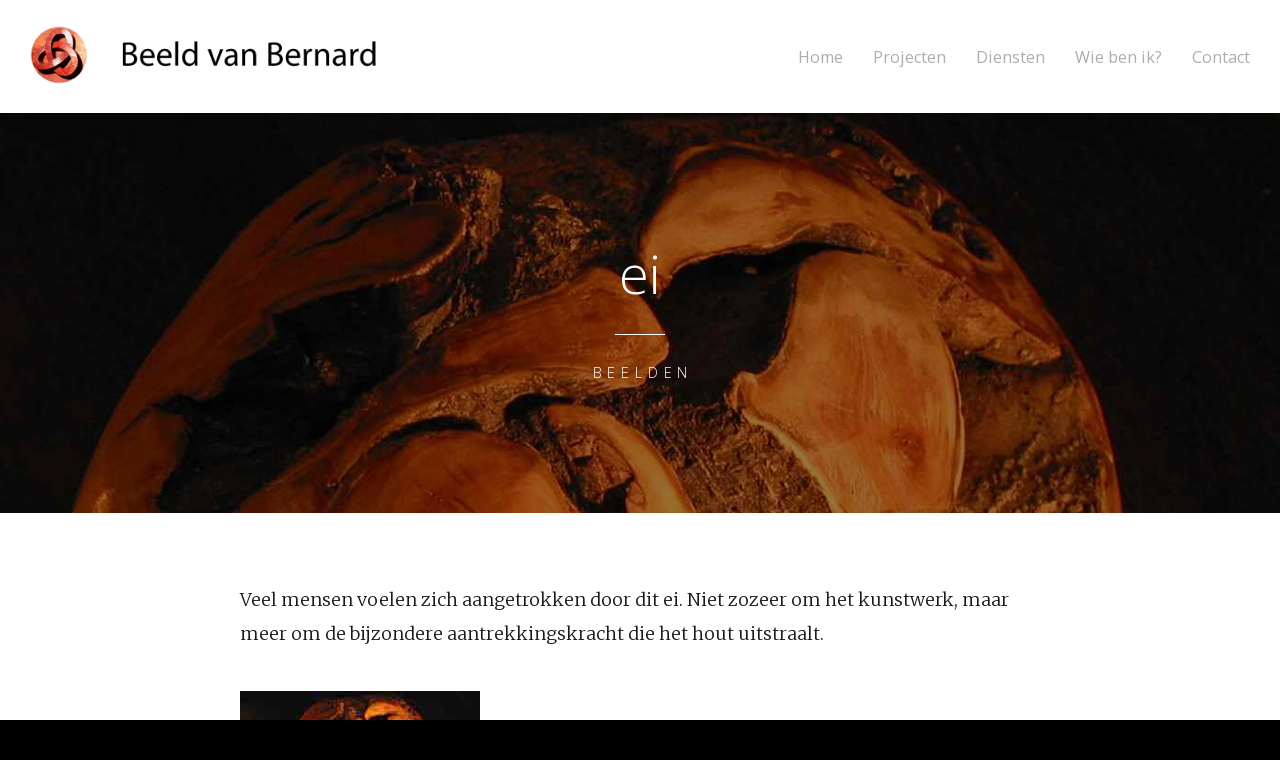

--- FILE ---
content_type: text/html; charset=UTF-8
request_url: https://www.beeldvanbernard.nl/project/ei/
body_size: 10134
content:
<!DOCTYPE html>
<html lang="nl-NL">
<head>
	<meta charset="UTF-8">
	<meta name="viewport" content="width=device-width, initial-scale=1">
	<title>ei | Beeld van Bernard</title>
	<link rel="profile" href="https://gmpg.org/xfn/11">
	<link rel="pingback" href="https://www.beeldvanbernard.nl/xmlrpc.php">

	<meta name='robots' content='max-image-preview:large' />
<link rel='dns-prefetch' href='//stats.wp.com' />
<link rel='dns-prefetch' href='//fonts.googleapis.com' />
<link rel='dns-prefetch' href='//v0.wordpress.com' />
<link rel="alternate" title="oEmbed (JSON)" type="application/json+oembed" href="https://www.beeldvanbernard.nl/wp-json/oembed/1.0/embed?url=https%3A%2F%2Fwww.beeldvanbernard.nl%2Fproject%2Fei%2F" />
<link rel="alternate" title="oEmbed (XML)" type="text/xml+oembed" href="https://www.beeldvanbernard.nl/wp-json/oembed/1.0/embed?url=https%3A%2F%2Fwww.beeldvanbernard.nl%2Fproject%2Fei%2F&#038;format=xml" />
<style id='wp-img-auto-sizes-contain-inline-css' type='text/css'>
img:is([sizes=auto i],[sizes^="auto," i]){contain-intrinsic-size:3000px 1500px}
/*# sourceURL=wp-img-auto-sizes-contain-inline-css */
</style>
<style id='wp-emoji-styles-inline-css' type='text/css'>

	img.wp-smiley, img.emoji {
		display: inline !important;
		border: none !important;
		box-shadow: none !important;
		height: 1em !important;
		width: 1em !important;
		margin: 0 0.07em !important;
		vertical-align: -0.1em !important;
		background: none !important;
		padding: 0 !important;
	}
/*# sourceURL=wp-emoji-styles-inline-css */
</style>
<style id='wp-block-library-inline-css' type='text/css'>
:root{--wp-block-synced-color:#7a00df;--wp-block-synced-color--rgb:122,0,223;--wp-bound-block-color:var(--wp-block-synced-color);--wp-editor-canvas-background:#ddd;--wp-admin-theme-color:#007cba;--wp-admin-theme-color--rgb:0,124,186;--wp-admin-theme-color-darker-10:#006ba1;--wp-admin-theme-color-darker-10--rgb:0,107,160.5;--wp-admin-theme-color-darker-20:#005a87;--wp-admin-theme-color-darker-20--rgb:0,90,135;--wp-admin-border-width-focus:2px}@media (min-resolution:192dpi){:root{--wp-admin-border-width-focus:1.5px}}.wp-element-button{cursor:pointer}:root .has-very-light-gray-background-color{background-color:#eee}:root .has-very-dark-gray-background-color{background-color:#313131}:root .has-very-light-gray-color{color:#eee}:root .has-very-dark-gray-color{color:#313131}:root .has-vivid-green-cyan-to-vivid-cyan-blue-gradient-background{background:linear-gradient(135deg,#00d084,#0693e3)}:root .has-purple-crush-gradient-background{background:linear-gradient(135deg,#34e2e4,#4721fb 50%,#ab1dfe)}:root .has-hazy-dawn-gradient-background{background:linear-gradient(135deg,#faaca8,#dad0ec)}:root .has-subdued-olive-gradient-background{background:linear-gradient(135deg,#fafae1,#67a671)}:root .has-atomic-cream-gradient-background{background:linear-gradient(135deg,#fdd79a,#004a59)}:root .has-nightshade-gradient-background{background:linear-gradient(135deg,#330968,#31cdcf)}:root .has-midnight-gradient-background{background:linear-gradient(135deg,#020381,#2874fc)}:root{--wp--preset--font-size--normal:16px;--wp--preset--font-size--huge:42px}.has-regular-font-size{font-size:1em}.has-larger-font-size{font-size:2.625em}.has-normal-font-size{font-size:var(--wp--preset--font-size--normal)}.has-huge-font-size{font-size:var(--wp--preset--font-size--huge)}.has-text-align-center{text-align:center}.has-text-align-left{text-align:left}.has-text-align-right{text-align:right}.has-fit-text{white-space:nowrap!important}#end-resizable-editor-section{display:none}.aligncenter{clear:both}.items-justified-left{justify-content:flex-start}.items-justified-center{justify-content:center}.items-justified-right{justify-content:flex-end}.items-justified-space-between{justify-content:space-between}.screen-reader-text{border:0;clip-path:inset(50%);height:1px;margin:-1px;overflow:hidden;padding:0;position:absolute;width:1px;word-wrap:normal!important}.screen-reader-text:focus{background-color:#ddd;clip-path:none;color:#444;display:block;font-size:1em;height:auto;left:5px;line-height:normal;padding:15px 23px 14px;text-decoration:none;top:5px;width:auto;z-index:100000}html :where(.has-border-color){border-style:solid}html :where([style*=border-top-color]){border-top-style:solid}html :where([style*=border-right-color]){border-right-style:solid}html :where([style*=border-bottom-color]){border-bottom-style:solid}html :where([style*=border-left-color]){border-left-style:solid}html :where([style*=border-width]){border-style:solid}html :where([style*=border-top-width]){border-top-style:solid}html :where([style*=border-right-width]){border-right-style:solid}html :where([style*=border-bottom-width]){border-bottom-style:solid}html :where([style*=border-left-width]){border-left-style:solid}html :where(img[class*=wp-image-]){height:auto;max-width:100%}:where(figure){margin:0 0 1em}html :where(.is-position-sticky){--wp-admin--admin-bar--position-offset:var(--wp-admin--admin-bar--height,0px)}@media screen and (max-width:600px){html :where(.is-position-sticky){--wp-admin--admin-bar--position-offset:0px}}

/*# sourceURL=wp-block-library-inline-css */
</style><style id='global-styles-inline-css' type='text/css'>
:root{--wp--preset--aspect-ratio--square: 1;--wp--preset--aspect-ratio--4-3: 4/3;--wp--preset--aspect-ratio--3-4: 3/4;--wp--preset--aspect-ratio--3-2: 3/2;--wp--preset--aspect-ratio--2-3: 2/3;--wp--preset--aspect-ratio--16-9: 16/9;--wp--preset--aspect-ratio--9-16: 9/16;--wp--preset--color--black: #000000;--wp--preset--color--cyan-bluish-gray: #abb8c3;--wp--preset--color--white: #ffffff;--wp--preset--color--pale-pink: #f78da7;--wp--preset--color--vivid-red: #cf2e2e;--wp--preset--color--luminous-vivid-orange: #ff6900;--wp--preset--color--luminous-vivid-amber: #fcb900;--wp--preset--color--light-green-cyan: #7bdcb5;--wp--preset--color--vivid-green-cyan: #00d084;--wp--preset--color--pale-cyan-blue: #8ed1fc;--wp--preset--color--vivid-cyan-blue: #0693e3;--wp--preset--color--vivid-purple: #9b51e0;--wp--preset--gradient--vivid-cyan-blue-to-vivid-purple: linear-gradient(135deg,rgb(6,147,227) 0%,rgb(155,81,224) 100%);--wp--preset--gradient--light-green-cyan-to-vivid-green-cyan: linear-gradient(135deg,rgb(122,220,180) 0%,rgb(0,208,130) 100%);--wp--preset--gradient--luminous-vivid-amber-to-luminous-vivid-orange: linear-gradient(135deg,rgb(252,185,0) 0%,rgb(255,105,0) 100%);--wp--preset--gradient--luminous-vivid-orange-to-vivid-red: linear-gradient(135deg,rgb(255,105,0) 0%,rgb(207,46,46) 100%);--wp--preset--gradient--very-light-gray-to-cyan-bluish-gray: linear-gradient(135deg,rgb(238,238,238) 0%,rgb(169,184,195) 100%);--wp--preset--gradient--cool-to-warm-spectrum: linear-gradient(135deg,rgb(74,234,220) 0%,rgb(151,120,209) 20%,rgb(207,42,186) 40%,rgb(238,44,130) 60%,rgb(251,105,98) 80%,rgb(254,248,76) 100%);--wp--preset--gradient--blush-light-purple: linear-gradient(135deg,rgb(255,206,236) 0%,rgb(152,150,240) 100%);--wp--preset--gradient--blush-bordeaux: linear-gradient(135deg,rgb(254,205,165) 0%,rgb(254,45,45) 50%,rgb(107,0,62) 100%);--wp--preset--gradient--luminous-dusk: linear-gradient(135deg,rgb(255,203,112) 0%,rgb(199,81,192) 50%,rgb(65,88,208) 100%);--wp--preset--gradient--pale-ocean: linear-gradient(135deg,rgb(255,245,203) 0%,rgb(182,227,212) 50%,rgb(51,167,181) 100%);--wp--preset--gradient--electric-grass: linear-gradient(135deg,rgb(202,248,128) 0%,rgb(113,206,126) 100%);--wp--preset--gradient--midnight: linear-gradient(135deg,rgb(2,3,129) 0%,rgb(40,116,252) 100%);--wp--preset--font-size--small: 13px;--wp--preset--font-size--medium: 20px;--wp--preset--font-size--large: 36px;--wp--preset--font-size--x-large: 42px;--wp--preset--spacing--20: 0.44rem;--wp--preset--spacing--30: 0.67rem;--wp--preset--spacing--40: 1rem;--wp--preset--spacing--50: 1.5rem;--wp--preset--spacing--60: 2.25rem;--wp--preset--spacing--70: 3.38rem;--wp--preset--spacing--80: 5.06rem;--wp--preset--shadow--natural: 6px 6px 9px rgba(0, 0, 0, 0.2);--wp--preset--shadow--deep: 12px 12px 50px rgba(0, 0, 0, 0.4);--wp--preset--shadow--sharp: 6px 6px 0px rgba(0, 0, 0, 0.2);--wp--preset--shadow--outlined: 6px 6px 0px -3px rgb(255, 255, 255), 6px 6px rgb(0, 0, 0);--wp--preset--shadow--crisp: 6px 6px 0px rgb(0, 0, 0);}:where(.is-layout-flex){gap: 0.5em;}:where(.is-layout-grid){gap: 0.5em;}body .is-layout-flex{display: flex;}.is-layout-flex{flex-wrap: wrap;align-items: center;}.is-layout-flex > :is(*, div){margin: 0;}body .is-layout-grid{display: grid;}.is-layout-grid > :is(*, div){margin: 0;}:where(.wp-block-columns.is-layout-flex){gap: 2em;}:where(.wp-block-columns.is-layout-grid){gap: 2em;}:where(.wp-block-post-template.is-layout-flex){gap: 1.25em;}:where(.wp-block-post-template.is-layout-grid){gap: 1.25em;}.has-black-color{color: var(--wp--preset--color--black) !important;}.has-cyan-bluish-gray-color{color: var(--wp--preset--color--cyan-bluish-gray) !important;}.has-white-color{color: var(--wp--preset--color--white) !important;}.has-pale-pink-color{color: var(--wp--preset--color--pale-pink) !important;}.has-vivid-red-color{color: var(--wp--preset--color--vivid-red) !important;}.has-luminous-vivid-orange-color{color: var(--wp--preset--color--luminous-vivid-orange) !important;}.has-luminous-vivid-amber-color{color: var(--wp--preset--color--luminous-vivid-amber) !important;}.has-light-green-cyan-color{color: var(--wp--preset--color--light-green-cyan) !important;}.has-vivid-green-cyan-color{color: var(--wp--preset--color--vivid-green-cyan) !important;}.has-pale-cyan-blue-color{color: var(--wp--preset--color--pale-cyan-blue) !important;}.has-vivid-cyan-blue-color{color: var(--wp--preset--color--vivid-cyan-blue) !important;}.has-vivid-purple-color{color: var(--wp--preset--color--vivid-purple) !important;}.has-black-background-color{background-color: var(--wp--preset--color--black) !important;}.has-cyan-bluish-gray-background-color{background-color: var(--wp--preset--color--cyan-bluish-gray) !important;}.has-white-background-color{background-color: var(--wp--preset--color--white) !important;}.has-pale-pink-background-color{background-color: var(--wp--preset--color--pale-pink) !important;}.has-vivid-red-background-color{background-color: var(--wp--preset--color--vivid-red) !important;}.has-luminous-vivid-orange-background-color{background-color: var(--wp--preset--color--luminous-vivid-orange) !important;}.has-luminous-vivid-amber-background-color{background-color: var(--wp--preset--color--luminous-vivid-amber) !important;}.has-light-green-cyan-background-color{background-color: var(--wp--preset--color--light-green-cyan) !important;}.has-vivid-green-cyan-background-color{background-color: var(--wp--preset--color--vivid-green-cyan) !important;}.has-pale-cyan-blue-background-color{background-color: var(--wp--preset--color--pale-cyan-blue) !important;}.has-vivid-cyan-blue-background-color{background-color: var(--wp--preset--color--vivid-cyan-blue) !important;}.has-vivid-purple-background-color{background-color: var(--wp--preset--color--vivid-purple) !important;}.has-black-border-color{border-color: var(--wp--preset--color--black) !important;}.has-cyan-bluish-gray-border-color{border-color: var(--wp--preset--color--cyan-bluish-gray) !important;}.has-white-border-color{border-color: var(--wp--preset--color--white) !important;}.has-pale-pink-border-color{border-color: var(--wp--preset--color--pale-pink) !important;}.has-vivid-red-border-color{border-color: var(--wp--preset--color--vivid-red) !important;}.has-luminous-vivid-orange-border-color{border-color: var(--wp--preset--color--luminous-vivid-orange) !important;}.has-luminous-vivid-amber-border-color{border-color: var(--wp--preset--color--luminous-vivid-amber) !important;}.has-light-green-cyan-border-color{border-color: var(--wp--preset--color--light-green-cyan) !important;}.has-vivid-green-cyan-border-color{border-color: var(--wp--preset--color--vivid-green-cyan) !important;}.has-pale-cyan-blue-border-color{border-color: var(--wp--preset--color--pale-cyan-blue) !important;}.has-vivid-cyan-blue-border-color{border-color: var(--wp--preset--color--vivid-cyan-blue) !important;}.has-vivid-purple-border-color{border-color: var(--wp--preset--color--vivid-purple) !important;}.has-vivid-cyan-blue-to-vivid-purple-gradient-background{background: var(--wp--preset--gradient--vivid-cyan-blue-to-vivid-purple) !important;}.has-light-green-cyan-to-vivid-green-cyan-gradient-background{background: var(--wp--preset--gradient--light-green-cyan-to-vivid-green-cyan) !important;}.has-luminous-vivid-amber-to-luminous-vivid-orange-gradient-background{background: var(--wp--preset--gradient--luminous-vivid-amber-to-luminous-vivid-orange) !important;}.has-luminous-vivid-orange-to-vivid-red-gradient-background{background: var(--wp--preset--gradient--luminous-vivid-orange-to-vivid-red) !important;}.has-very-light-gray-to-cyan-bluish-gray-gradient-background{background: var(--wp--preset--gradient--very-light-gray-to-cyan-bluish-gray) !important;}.has-cool-to-warm-spectrum-gradient-background{background: var(--wp--preset--gradient--cool-to-warm-spectrum) !important;}.has-blush-light-purple-gradient-background{background: var(--wp--preset--gradient--blush-light-purple) !important;}.has-blush-bordeaux-gradient-background{background: var(--wp--preset--gradient--blush-bordeaux) !important;}.has-luminous-dusk-gradient-background{background: var(--wp--preset--gradient--luminous-dusk) !important;}.has-pale-ocean-gradient-background{background: var(--wp--preset--gradient--pale-ocean) !important;}.has-electric-grass-gradient-background{background: var(--wp--preset--gradient--electric-grass) !important;}.has-midnight-gradient-background{background: var(--wp--preset--gradient--midnight) !important;}.has-small-font-size{font-size: var(--wp--preset--font-size--small) !important;}.has-medium-font-size{font-size: var(--wp--preset--font-size--medium) !important;}.has-large-font-size{font-size: var(--wp--preset--font-size--large) !important;}.has-x-large-font-size{font-size: var(--wp--preset--font-size--x-large) !important;}
/*# sourceURL=global-styles-inline-css */
</style>

<style id='classic-theme-styles-inline-css' type='text/css'>
/*! This file is auto-generated */
.wp-block-button__link{color:#fff;background-color:#32373c;border-radius:9999px;box-shadow:none;text-decoration:none;padding:calc(.667em + 2px) calc(1.333em + 2px);font-size:1.125em}.wp-block-file__button{background:#32373c;color:#fff;text-decoration:none}
/*# sourceURL=/wp-includes/css/classic-themes.min.css */
</style>
<link rel='stylesheet' id='contact-form-7-css' href='https://usercontent.one/wp/www.beeldvanbernard.nl/wp-content/plugins/contact-form-7/includes/css/styles.css?ver=6.1.4&media=1636096279' type='text/css' media='all' />
<link rel='stylesheet' id='wpa-css-css' href='https://usercontent.one/wp/www.beeldvanbernard.nl/wp-content/plugins/honeypot/includes/css/wpa.css?ver=2.3.04&media=1636096279' type='text/css' media='all' />
<link rel='stylesheet' id='ngg_trigger_buttons-css' href='https://usercontent.one/wp/www.beeldvanbernard.nl/wp-content/plugins/nextgen-gallery/static/GalleryDisplay/trigger_buttons.css?ver=4.0.4&media=1636096279' type='text/css' media='all' />
<link rel='stylesheet' id='simplelightbox-0-css' href='https://usercontent.one/wp/www.beeldvanbernard.nl/wp-content/plugins/nextgen-gallery/static/Lightbox/simplelightbox/simple-lightbox.css?ver=4.0.4&media=1636096279' type='text/css' media='all' />
<link rel='stylesheet' id='fontawesome_v4_shim_style-css' href='https://usercontent.one/wp/www.beeldvanbernard.nl/wp-content/plugins/nextgen-gallery/static/FontAwesome/css/v4-shims.min.css?media=1636096279?ver=bf86734ed28c87d41157a3dabccef631' type='text/css' media='all' />
<link rel='stylesheet' id='fontawesome-css' href='https://usercontent.one/wp/www.beeldvanbernard.nl/wp-content/plugins/nextgen-gallery/static/FontAwesome/css/all.min.css?media=1636096279?ver=bf86734ed28c87d41157a3dabccef631' type='text/css' media='all' />
<link rel='stylesheet' id='animations.css-css' href='https://usercontent.one/wp/www.beeldvanbernard.nl/wp-content/plugins/nextgen-gallery-plus/static/Display/Animations/animate.min.css?ver=4.1.1&media=1636096279' type='text/css' media='all' />
<link rel='stylesheet' id='nextgen_pagination_style-css' href='https://usercontent.one/wp/www.beeldvanbernard.nl/wp-content/plugins/nextgen-gallery/static/GalleryDisplay/pagination_style.css?ver=4.0.4&media=1636096279' type='text/css' media='all' />
<link rel='stylesheet' id='nextgen_basic_thumbnails_style-css' href='https://usercontent.one/wp/www.beeldvanbernard.nl/wp-content/plugins/nextgen-gallery/static/Thumbnails/nextgen_basic_thumbnails.css?ver=4.0.4&media=1636096279' type='text/css' media='all' />
<link rel='stylesheet' id='swell-style-css' href='https://usercontent.one/wp/www.beeldvanbernard.nl/wp-content/themes/swell/style.css?media=1636096279?ver=10' type='text/css' media='all' />
<link rel='stylesheet' id='swell-mmenu-css-css' href='https://usercontent.one/wp/www.beeldvanbernard.nl/wp-content/themes/swell/css/jquery.mmenu.css?ver=4.3.3&media=1636096279' type='text/css' media='all' />
<link rel='stylesheet' id='superfish-css' href='https://usercontent.one/wp/www.beeldvanbernard.nl/wp-content/themes/swell/css/superfish.css?ver=1.7.3&media=1636096279' type='text/css' media='all' />
<link rel='stylesheet' id='swell-YTVideo-css' href='https://usercontent.one/wp/www.beeldvanbernard.nl/wp-content/themes/swell/css/YTPlayer.css?media=1636096279?ver=bf86734ed28c87d41157a3dabccef631' type='text/css' media='all' />
<link rel='stylesheet' id='font-awesome-css' href='https://usercontent.one/wp/www.beeldvanbernard.nl/wp-content/themes/swell/css/font-awesome.min.css?ver=4.0.3&media=1636096279' type='text/css' media='all' />
<link rel='stylesheet' id='font-merriweather-css' href='//fonts.googleapis.com/css?family=Merriweather%3A300%2C400%2C700%2C300italic%2C400italic%2C700italic&#038;ver=bf86734ed28c87d41157a3dabccef631' type='text/css' media='all' />
<link rel='stylesheet' id='font-open-sans-css' href='//fonts.googleapis.com/css?family=Open+Sans%3A300%2C400%2C700%2C300italic%2C400italic%2C700italic&#038;ver=bf86734ed28c87d41157a3dabccef631' type='text/css' media='all' />
<link rel='stylesheet' id='flexslider-css' href='https://usercontent.one/wp/www.beeldvanbernard.nl/wp-content/themes/swell/css/flexslider.css?media=1636096279?ver=bf86734ed28c87d41157a3dabccef631' type='text/css' media='all' />
<script type="text/javascript" src="https://www.beeldvanbernard.nl/wp-includes/js/jquery/jquery.min.js?ver=3.7.1" id="jquery-core-js"></script>
<script type="text/javascript" src="https://www.beeldvanbernard.nl/wp-includes/js/jquery/jquery-migrate.min.js?ver=3.4.1" id="jquery-migrate-js"></script>
<script type="text/javascript" id="photocrati_ajax-js-extra">
/* <![CDATA[ */
var photocrati_ajax = {"url":"https://www.beeldvanbernard.nl/index.php?photocrati_ajax=1","rest_url":"https://www.beeldvanbernard.nl/wp-json/","wp_home_url":"https://www.beeldvanbernard.nl","wp_site_url":"https://www.beeldvanbernard.nl","wp_root_url":"https://www.beeldvanbernard.nl","wp_plugins_url":"https://usercontent.one/wp/www.beeldvanbernard.nl/wp-content/plugins","wp_content_url":"https://usercontent.one/wp/www.beeldvanbernard.nl/wp-content","wp_includes_url":"https://usercontent.one/wp/www.beeldvanbernard.nl?media=1636096279/wp-includes/","ngg_param_slug":"nggallery","rest_nonce":"5773e37aab"};
//# sourceURL=photocrati_ajax-js-extra
/* ]]> */
</script>
<script type="text/javascript" src="https://usercontent.one/wp/www.beeldvanbernard.nl/wp-content/plugins/nextgen-gallery/static/Legacy/ajax.min.js?ver=4.0.4&media=1636096279" id="photocrati_ajax-js"></script>
<script type="text/javascript" src="https://usercontent.one/wp/www.beeldvanbernard.nl/wp-content/plugins/nextgen-gallery/static/FontAwesome/js/v4-shims.min.js?ver=5.3.1&media=1636096279" id="fontawesome_v4_shim-js"></script>
<script type="text/javascript" defer crossorigin="anonymous" data-auto-replace-svg="false" data-keep-original-source="false" data-search-pseudo-elements src="https://usercontent.one/wp/www.beeldvanbernard.nl/wp-content/plugins/nextgen-gallery/static/FontAwesome/js/all.min.js?ver=5.3.1&media=1636096279" id="fontawesome-js"></script>
<script type="text/javascript" src="https://usercontent.one/wp/www.beeldvanbernard.nl/wp-content/plugins/nextgen-gallery/static/Thumbnails/nextgen_basic_thumbnails.js?ver=4.0.4&media=1636096279" id="nextgen_basic_thumbnails_script-js"></script>
<script type="text/javascript" src="https://usercontent.one/wp/www.beeldvanbernard.nl/wp-content/plugins/nextgen-gallery/static/Thumbnails/ajax_pagination.js?ver=4.0.4&media=1636096279" id="nextgen-basic-thumbnails-ajax-pagination-js"></script>
<link rel="https://api.w.org/" href="https://www.beeldvanbernard.nl/wp-json/" /><link rel="EditURI" type="application/rsd+xml" title="RSD" href="https://www.beeldvanbernard.nl/xmlrpc.php?rsd" />

<link rel="canonical" href="https://www.beeldvanbernard.nl/project/ei/" />
<style>[class*=" icon-oc-"],[class^=icon-oc-]{speak:none;font-style:normal;font-weight:400;font-variant:normal;text-transform:none;line-height:1;-webkit-font-smoothing:antialiased;-moz-osx-font-smoothing:grayscale}.icon-oc-one-com-white-32px-fill:before{content:"901"}.icon-oc-one-com:before{content:"900"}#one-com-icon,.toplevel_page_onecom-wp .wp-menu-image{speak:none;display:flex;align-items:center;justify-content:center;text-transform:none;line-height:1;-webkit-font-smoothing:antialiased;-moz-osx-font-smoothing:grayscale}.onecom-wp-admin-bar-item>a,.toplevel_page_onecom-wp>.wp-menu-name{font-size:16px;font-weight:400;line-height:1}.toplevel_page_onecom-wp>.wp-menu-name img{width:69px;height:9px;}.wp-submenu-wrap.wp-submenu>.wp-submenu-head>img{width:88px;height:auto}.onecom-wp-admin-bar-item>a img{height:7px!important}.onecom-wp-admin-bar-item>a img,.toplevel_page_onecom-wp>.wp-menu-name img{opacity:.8}.onecom-wp-admin-bar-item.hover>a img,.toplevel_page_onecom-wp.wp-has-current-submenu>.wp-menu-name img,li.opensub>a.toplevel_page_onecom-wp>.wp-menu-name img{opacity:1}#one-com-icon:before,.onecom-wp-admin-bar-item>a:before,.toplevel_page_onecom-wp>.wp-menu-image:before{content:'';position:static!important;background-color:rgba(240,245,250,.4);border-radius:102px;width:18px;height:18px;padding:0!important}.onecom-wp-admin-bar-item>a:before{width:14px;height:14px}.onecom-wp-admin-bar-item.hover>a:before,.toplevel_page_onecom-wp.opensub>a>.wp-menu-image:before,.toplevel_page_onecom-wp.wp-has-current-submenu>.wp-menu-image:before{background-color:#76b82a}.onecom-wp-admin-bar-item>a{display:inline-flex!important;align-items:center;justify-content:center}#one-com-logo-wrapper{font-size:4em}#one-com-icon{vertical-align:middle}.imagify-welcome{display:none !important;}</style>	<style>img#wpstats{display:none}</style>
							<link rel="shortcut icon" href="https://usercontent.one/wp/www.beeldvanbernard.nl/wp-content/uploads/2020/06/Logo_rond_v2.png?media=1636096279" />
				<meta name="generator" content="Swell  1.0" />

		<!--[if IE 8]>
		<link rel="stylesheet" href="https://usercontent.one/wp/www.beeldvanbernard.nl/wp-content/themes/swell/css/ie8.css?media=1636096279" type="text/css" media="screen" />
		<![endif]-->
		<!--[if IE]><script src="https://html5shiv.googlecode.com/svn/trunk/html5.js"></script><![endif]-->

		
		<style>

			
			
			
			
			
			
			
		</style>

		<style type="text/css" id="custom-background-css">
body.custom-background { background-image: url("https://usercontent.one/wp/www.beeldvanbernard.nl/wp-content/uploads/2023/12/home-page-40.jpg?media=1636096279"); background-position: left top; background-size: auto; background-repeat: repeat; background-attachment: scroll; }
</style>
	
</head>

<body class="wp-singular project-template-default single single-project postid-205 custom-background wp-theme-swell chrome">

	
<div>
	<div class="site-header">	

		<div class="top">
			
				<div class="inside clearfix">
															<div id="logo">

					
						<h3 class="logo"><a href="https://www.beeldvanbernard.nl"><img src="https://usercontent.one/wp/www.beeldvanbernard.nl/wp-content/uploads/2020/06/LogometTekstV2.png?media=1636096279" alt="Beeld van Bernard" /></a></h3>

										</div>
					
					<div id="main-nav" class="">

						<nav id="main-menu" class="menu-menu-1-container"><ul id="menu-menu-1" class="sf-menu clear"><li id="menu-item-52" class="menu-item menu-item-type-custom menu-item-object-custom menu-item-home menu-item-52"><a href="https://www.beeldvanbernard.nl/">Home</a></li>
<li id="menu-item-168" class="menu-item menu-item-type-post_type menu-item-object-page menu-item-168"><a href="https://www.beeldvanbernard.nl/project-overzicht/">Projecten</a></li>
<li id="menu-item-446" class="menu-item menu-item-type-post_type menu-item-object-page menu-item-446"><a href="https://www.beeldvanbernard.nl/diensten/">Diensten</a></li>
<li id="menu-item-57" class="menu-item menu-item-type-post_type menu-item-object-page menu-item-57"><a href="https://www.beeldvanbernard.nl/wie-ben-ik/">Wie ben ik?</a></li>
<li id="menu-item-54" class="menu-item menu-item-type-post_type menu-item-object-page menu-item-54"><a href="https://www.beeldvanbernard.nl/contact/">Contact</a></li>
</ul></nav>
					</div>
					<a href="#main-menu" id="menu-toggle"></a>
				</div>
			
		</div>
		
		
		
			
	</div>
	<div class="middle clear">
	<div id="primary" class="content-area">
		<main id="main" class="site-main" role="main">

		
			
<article id="post-205" class="post-205 project type-project status-publish has-post-thumbnail hentry skill-beelden">
	
	<header class="main entry-header has-background" style="background-image: url(https://usercontent.one/wp/www.beeldvanbernard.nl/wp-content/uploads/2020/05/Ei_breed.jpg?media=1636096279);">
		<h1 class="entry-title">ei</h1>
		<hr class="short" />

		<p class="meta">			
			
								<span class="cat-list">
					Beelden				</span>
								
			
		</p><!-- .entry-meta -->

						<span class="overlay"></span>
	</header><!-- .entry-header -->
	
	<div class="body-wrap">
	<div class="entry-content">
		<p>Veel mensen voelen zich aangetrokken door dit ei. Niet zozeer om het kunstwerk, maar meer om de bijzondere aantrekkingskracht die het hout uitstraalt.</p>
<!-- default-view.php -->
<div
	class="ngg-galleryoverview default-view
		"
	id="ngg-gallery-95d4ad05a33276060e2c7c0877cdb1c9-1">

		<!-- Thumbnails -->
				<div id="ngg-image-0" class="ngg-gallery-thumbnail-box
											"
			>
						<div class="ngg-gallery-thumbnail">
			<a href="https://www.beeldvanbernard.nl/wp-content/gallery/ei/beeld_van_ei_van_boven.JPG"
				title=""
				data-src="https://www.beeldvanbernard.nl/wp-content/gallery/ei/beeld_van_ei_van_boven.JPG"
				data-thumbnail="https://www.beeldvanbernard.nl/wp-content/gallery/ei/thumbs/thumbs_beeld_van_ei_van_boven.JPG"
				data-image-id="6"
				data-title="Ei van boven"
				data-description=""
				data-image-slug="beeld_van_ei_van_boven"
				class="ngg-simplelightbox" rel="95d4ad05a33276060e2c7c0877cdb1c9">
				<img
					title="Ei van boven"
					alt="Ei van boven"
					src="https://www.beeldvanbernard.nl/wp-content/gallery/ei/thumbs/thumbs_beeld_van_ei_van_boven.JPG"
					width="240"
					height="160"
					style="max-width:100%;"
				/>
			</a>
		</div>
							</div>
			
				<div id="ngg-image-1" class="ngg-gallery-thumbnail-box
											"
			>
						<div class="ngg-gallery-thumbnail">
			<a href="https://www.beeldvanbernard.nl/wp-content/gallery/ei/Beeld_van_ei_liggend.JPG"
				title=""
				data-src="https://www.beeldvanbernard.nl/wp-content/gallery/ei/Beeld_van_ei_liggend.JPG"
				data-thumbnail="https://www.beeldvanbernard.nl/wp-content/gallery/ei/thumbs/thumbs_Beeld_van_ei_liggend.JPG"
				data-image-id="7"
				data-title="Ei Liggend"
				data-description=""
				data-image-slug="beeld_van_ei_liggend"
				class="ngg-simplelightbox" rel="95d4ad05a33276060e2c7c0877cdb1c9">
				<img
					title="Ei Liggend"
					alt="Ei Liggend"
					src="https://www.beeldvanbernard.nl/wp-content/gallery/ei/thumbs/thumbs_Beeld_van_ei_liggend.JPG"
					width="240"
					height="160"
					style="max-width:100%;"
				/>
			</a>
		</div>
							</div>
			
	
	<br style="clear: both" />

	
		<!-- Pagination -->
		<div class='ngg-clear'></div>	</div>

			</div><!-- .entry-content -->
	
	</div><!-- .body-wrap -->
</article><!-- #post-## -->

					<nav class="navigation post-navigation" role="navigation">
			<h1 class="screen-reader-text">Post navigation</h1>
			<div class="nav-links">				
				<div class="nav-next"><a href="https://www.beeldvanbernard.nl/project/gaffel/" rel="next"><span class="meta-nav">&larr;</span> gaffel</a></div> 
					<div class="nav-portfolio ">
						<a href="https://www.beeldvanbernard.nl/project-overzicht/"></a>
					</div>
					<div class="nav-previous"><a href="https://www.beeldvanbernard.nl/project/druppel/" rel="prev">van alles wat <span class="meta-nav">&rarr;</span></a></div>			</div><!-- .nav-links -->
		</nav><!-- .navigation -->
		
			
		
		</main><!-- #main -->
	</div><!-- #primary -->

</div> <!-- end middle -->
	<div id="footer">
	<div class="inside clear">
				
		<div class="secondary">

									<div class="left"><p>&copy; 2026 <a href="https://www.beeldvanbernard.nl">Beeld van Bernard</a> All Rights Reserved.</p></div>
					</div><!-- end footer secondary-->
		</div><!-- end footer inside-->
	</div>

	<script type="speculationrules">
{"prefetch":[{"source":"document","where":{"and":[{"href_matches":"/*"},{"not":{"href_matches":["/wp-*.php","/wp-admin/*","/wp-content/uploads/*","/wp-content/*","/wp-content/plugins/*","/wp-content/themes/swell/*","/*\\?(.+)"]}},{"not":{"selector_matches":"a[rel~=\"nofollow\"]"}},{"not":{"selector_matches":".no-prefetch, .no-prefetch a"}}]},"eagerness":"conservative"}]}
</script>

		<style>
			:root {
				-webkit-user-select: none;
				-webkit-touch-callout: none;
				-ms-user-select: none;
				-moz-user-select: none;
				user-select: none;
			}
		</style>
		<script type="text/javascript">
			/*<![CDATA[*/
			document.oncontextmenu = function(event) {
				if (event.target.tagName != 'INPUT' && event.target.tagName != 'TEXTAREA') {
					event.preventDefault();
				}
			};
			document.ondragstart = function() {
				if (event.target.tagName != 'INPUT' && event.target.tagName != 'TEXTAREA') {
					event.preventDefault();
				}
			};
			/*]]>*/
		</script>
		<script type="text/javascript" src="https://www.beeldvanbernard.nl/wp-includes/js/dist/hooks.min.js?ver=dd5603f07f9220ed27f1" id="wp-hooks-js"></script>
<script type="text/javascript" src="https://www.beeldvanbernard.nl/wp-includes/js/dist/i18n.min.js?ver=c26c3dc7bed366793375" id="wp-i18n-js"></script>
<script type="text/javascript" id="wp-i18n-js-after">
/* <![CDATA[ */
wp.i18n.setLocaleData( { 'text direction\u0004ltr': [ 'ltr' ] } );
//# sourceURL=wp-i18n-js-after
/* ]]> */
</script>
<script type="text/javascript" src="https://usercontent.one/wp/www.beeldvanbernard.nl/wp-content/plugins/contact-form-7/includes/swv/js/index.js?ver=6.1.4&media=1636096279" id="swv-js"></script>
<script type="text/javascript" id="contact-form-7-js-translations">
/* <![CDATA[ */
( function( domain, translations ) {
	var localeData = translations.locale_data[ domain ] || translations.locale_data.messages;
	localeData[""].domain = domain;
	wp.i18n.setLocaleData( localeData, domain );
} )( "contact-form-7", {"translation-revision-date":"2025-11-30 09:13:36+0000","generator":"GlotPress\/4.0.3","domain":"messages","locale_data":{"messages":{"":{"domain":"messages","plural-forms":"nplurals=2; plural=n != 1;","lang":"nl"},"This contact form is placed in the wrong place.":["Dit contactformulier staat op de verkeerde plek."],"Error:":["Fout:"]}},"comment":{"reference":"includes\/js\/index.js"}} );
//# sourceURL=contact-form-7-js-translations
/* ]]> */
</script>
<script type="text/javascript" id="contact-form-7-js-before">
/* <![CDATA[ */
var wpcf7 = {
    "api": {
        "root": "https:\/\/www.beeldvanbernard.nl\/wp-json\/",
        "namespace": "contact-form-7\/v1"
    }
};
//# sourceURL=contact-form-7-js-before
/* ]]> */
</script>
<script type="text/javascript" src="https://usercontent.one/wp/www.beeldvanbernard.nl/wp-content/plugins/contact-form-7/includes/js/index.js?ver=6.1.4&media=1636096279" id="contact-form-7-js"></script>
<script type="text/javascript" src="https://usercontent.one/wp/www.beeldvanbernard.nl/wp-content/plugins/honeypot/includes/js/wpa.js?ver=2.3.04&media=1636096279" id="wpascript-js"></script>
<script type="text/javascript" id="wpascript-js-after">
/* <![CDATA[ */
wpa_field_info = {"wpa_field_name":"aosenb2998","wpa_field_value":279678,"wpa_add_test":"no"}
//# sourceURL=wpascript-js-after
/* ]]> */
</script>
<script type="text/javascript" id="ngg_common-js-extra">
/* <![CDATA[ */

var galleries = {};
galleries.gallery_95d4ad05a33276060e2c7c0877cdb1c9 = {"__defaults_set":null,"ID":"95d4ad05a33276060e2c7c0877cdb1c9","album_ids":[],"container_ids":["2"],"display":null,"display_settings":{"display_view":"default-view.php","images_per_page":"24","number_of_columns":0,"thumbnail_width":240,"thumbnail_height":160,"show_all_in_lightbox":0,"ajax_pagination":1,"use_imagebrowser_effect":0,"template":"","display_no_images_error":1,"disable_pagination":0,"show_slideshow_link":0,"slideshow_link_text":"View Slideshow","override_thumbnail_settings":0,"thumbnail_quality":"100","thumbnail_crop":"0","thumbnail_watermark":0,"ngg_triggers_display":"never","use_lightbox_effect":true},"display_type":"photocrati-nextgen_basic_thumbnails","effect_code":null,"entity_ids":[],"excluded_container_ids":[],"exclusions":[],"gallery_ids":[],"id":"95d4ad05a33276060e2c7c0877cdb1c9","ids":null,"image_ids":[],"images_list_count":null,"inner_content":null,"is_album_gallery":null,"maximum_entity_count":500,"order_by":"sortorder","order_direction":"ASC","returns":"included","skip_excluding_globally_excluded_images":null,"slug":null,"sortorder":[],"source":"galleries","src":null,"tag_ids":[],"tagcloud":false,"transient_id":null};
galleries.gallery_95d4ad05a33276060e2c7c0877cdb1c9.wordpress_page_root = "https:\/\/www.beeldvanbernard.nl\/project\/ei\/";
var nextgen_lightbox_settings = {"static_path":"https:\/\/www.beeldvanbernard.nl\/wp-content\/plugins\/nextgen-gallery\/static\/Lightbox\/{placeholder}","context":"nextgen_images"};
galleries.gallery_95d4ad05a33276060e2c7c0877cdb1c9.captions_enabled = false;
//# sourceURL=ngg_common-js-extra
/* ]]> */
</script>
<script type="text/javascript" src="https://usercontent.one/wp/www.beeldvanbernard.nl/wp-content/plugins/nextgen-gallery/static/GalleryDisplay/common.js?ver=4.0.4&media=1636096279" id="ngg_common-js"></script>
<script type="text/javascript" id="ngg_common-js-after">
/* <![CDATA[ */
            var nggLastTimeoutVal = 1000;

            var nggRetryFailedImage = function(img) {
                setTimeout(function(){
                    img.src = img.src;
                }, nggLastTimeoutVal);

                nggLastTimeoutVal += 500;
            }
//# sourceURL=ngg_common-js-after
/* ]]> */
</script>
<script type="text/javascript" src="https://usercontent.one/wp/www.beeldvanbernard.nl/wp-content/plugins/nextgen-gallery/static/Lightbox/lightbox_context.js?ver=4.0.4&media=1636096279" id="ngg_lightbox_context-js"></script>
<script type="text/javascript" src="https://usercontent.one/wp/www.beeldvanbernard.nl/wp-content/plugins/nextgen-gallery/static/Lightbox/simplelightbox/simple-lightbox.js?ver=4.0.4&media=1636096279" id="simplelightbox-0-js"></script>
<script type="text/javascript" src="https://usercontent.one/wp/www.beeldvanbernard.nl/wp-content/plugins/nextgen-gallery/static/Lightbox/simplelightbox/nextgen_simple_lightbox_init.js?ver=4.0.4&media=1636096279" id="simplelightbox-1-js"></script>
<script type="text/javascript" src="https://usercontent.one/wp/www.beeldvanbernard.nl/wp-content/plugins/nextgen-gallery-plus/static/Display/Animations/main.js?ver=2.0.3&media=1636096279" id="nextgen_pro_image_animations-js"></script>
<script type="text/javascript" src="https://usercontent.one/wp/www.beeldvanbernard.nl/wp-content/themes/swell/js/jquery.flexslider-min.js?ver=2.6.0&media=1636096279" id="swell-flexslider-js"></script>
<script type="text/javascript" src="https://usercontent.one/wp/www.beeldvanbernard.nl/wp-content/themes/swell/js/jquery.waitforimages.min.js?ver=1.0&media=1636096279" id="swell-wait-for-images-js"></script>
<script type="text/javascript" src="https://usercontent.one/wp/www.beeldvanbernard.nl/wp-content/themes/swell/js/superfish.js?ver=1.7.3&media=1636096279" id="superfish-js"></script>
<script type="text/javascript" src="https://usercontent.one/wp/www.beeldvanbernard.nl/wp-content/themes/swell/js/jquery.isotope.js?ver=1.3.110525&media=1636096279" id="swell-isotope-js"></script>
<script type="text/javascript" src="https://usercontent.one/wp/www.beeldvanbernard.nl/wp-content/themes/swell/js/jquery.fitvids.js?ver=1.0&media=1636096279" id="swell-fitvids-js"></script>
<script type="text/javascript" src="https://usercontent.one/wp/www.beeldvanbernard.nl/wp-content/themes/swell/js/jquery.mmenu.min.js?ver=4.3.2&media=1636096279" id="swell-mmenu-js"></script>
<script type="text/javascript" src="https://usercontent.one/wp/www.beeldvanbernard.nl/wp-content/themes/swell/js/theme_trust.js?ver=1.0&media=1636096279" id="swell-theme_trust_js-js"></script>
<script type="text/javascript" id="jetpack-stats-js-before">
/* <![CDATA[ */
_stq = window._stq || [];
_stq.push([ "view", {"v":"ext","blog":"180024410","post":"205","tz":"1","srv":"www.beeldvanbernard.nl","j":"1:15.4"} ]);
_stq.push([ "clickTrackerInit", "180024410", "205" ]);
//# sourceURL=jetpack-stats-js-before
/* ]]> */
</script>
<script type="text/javascript" src="https://stats.wp.com/e-202604.js" id="jetpack-stats-js" defer="defer" data-wp-strategy="defer"></script>
<script id="wp-emoji-settings" type="application/json">
{"baseUrl":"https://s.w.org/images/core/emoji/17.0.2/72x72/","ext":".png","svgUrl":"https://s.w.org/images/core/emoji/17.0.2/svg/","svgExt":".svg","source":{"concatemoji":"https://www.beeldvanbernard.nl/wp-includes/js/wp-emoji-release.min.js?ver=bf86734ed28c87d41157a3dabccef631"}}
</script>
<script type="module">
/* <![CDATA[ */
/*! This file is auto-generated */
const a=JSON.parse(document.getElementById("wp-emoji-settings").textContent),o=(window._wpemojiSettings=a,"wpEmojiSettingsSupports"),s=["flag","emoji"];function i(e){try{var t={supportTests:e,timestamp:(new Date).valueOf()};sessionStorage.setItem(o,JSON.stringify(t))}catch(e){}}function c(e,t,n){e.clearRect(0,0,e.canvas.width,e.canvas.height),e.fillText(t,0,0);t=new Uint32Array(e.getImageData(0,0,e.canvas.width,e.canvas.height).data);e.clearRect(0,0,e.canvas.width,e.canvas.height),e.fillText(n,0,0);const a=new Uint32Array(e.getImageData(0,0,e.canvas.width,e.canvas.height).data);return t.every((e,t)=>e===a[t])}function p(e,t){e.clearRect(0,0,e.canvas.width,e.canvas.height),e.fillText(t,0,0);var n=e.getImageData(16,16,1,1);for(let e=0;e<n.data.length;e++)if(0!==n.data[e])return!1;return!0}function u(e,t,n,a){switch(t){case"flag":return n(e,"\ud83c\udff3\ufe0f\u200d\u26a7\ufe0f","\ud83c\udff3\ufe0f\u200b\u26a7\ufe0f")?!1:!n(e,"\ud83c\udde8\ud83c\uddf6","\ud83c\udde8\u200b\ud83c\uddf6")&&!n(e,"\ud83c\udff4\udb40\udc67\udb40\udc62\udb40\udc65\udb40\udc6e\udb40\udc67\udb40\udc7f","\ud83c\udff4\u200b\udb40\udc67\u200b\udb40\udc62\u200b\udb40\udc65\u200b\udb40\udc6e\u200b\udb40\udc67\u200b\udb40\udc7f");case"emoji":return!a(e,"\ud83e\u1fac8")}return!1}function f(e,t,n,a){let r;const o=(r="undefined"!=typeof WorkerGlobalScope&&self instanceof WorkerGlobalScope?new OffscreenCanvas(300,150):document.createElement("canvas")).getContext("2d",{willReadFrequently:!0}),s=(o.textBaseline="top",o.font="600 32px Arial",{});return e.forEach(e=>{s[e]=t(o,e,n,a)}),s}function r(e){var t=document.createElement("script");t.src=e,t.defer=!0,document.head.appendChild(t)}a.supports={everything:!0,everythingExceptFlag:!0},new Promise(t=>{let n=function(){try{var e=JSON.parse(sessionStorage.getItem(o));if("object"==typeof e&&"number"==typeof e.timestamp&&(new Date).valueOf()<e.timestamp+604800&&"object"==typeof e.supportTests)return e.supportTests}catch(e){}return null}();if(!n){if("undefined"!=typeof Worker&&"undefined"!=typeof OffscreenCanvas&&"undefined"!=typeof URL&&URL.createObjectURL&&"undefined"!=typeof Blob)try{var e="postMessage("+f.toString()+"("+[JSON.stringify(s),u.toString(),c.toString(),p.toString()].join(",")+"));",a=new Blob([e],{type:"text/javascript"});const r=new Worker(URL.createObjectURL(a),{name:"wpTestEmojiSupports"});return void(r.onmessage=e=>{i(n=e.data),r.terminate(),t(n)})}catch(e){}i(n=f(s,u,c,p))}t(n)}).then(e=>{for(const n in e)a.supports[n]=e[n],a.supports.everything=a.supports.everything&&a.supports[n],"flag"!==n&&(a.supports.everythingExceptFlag=a.supports.everythingExceptFlag&&a.supports[n]);var t;a.supports.everythingExceptFlag=a.supports.everythingExceptFlag&&!a.supports.flag,a.supports.everything||((t=a.source||{}).concatemoji?r(t.concatemoji):t.wpemoji&&t.twemoji&&(r(t.twemoji),r(t.wpemoji)))});
//# sourceURL=https://www.beeldvanbernard.nl/wp-includes/js/wp-emoji-loader.min.js
/* ]]> */
</script>
<script id="ocvars">var ocSiteMeta = {plugins: {"a3e4aa5d9179da09d8af9b6802f861a8": 1,"2c9812363c3c947e61f043af3c9852d0": 1,"b904efd4c2b650207df23db3e5b40c86": 1,"a3fe9dc9824eccbd72b7e5263258ab2c": 1}}</script></div>

</body>
</html>